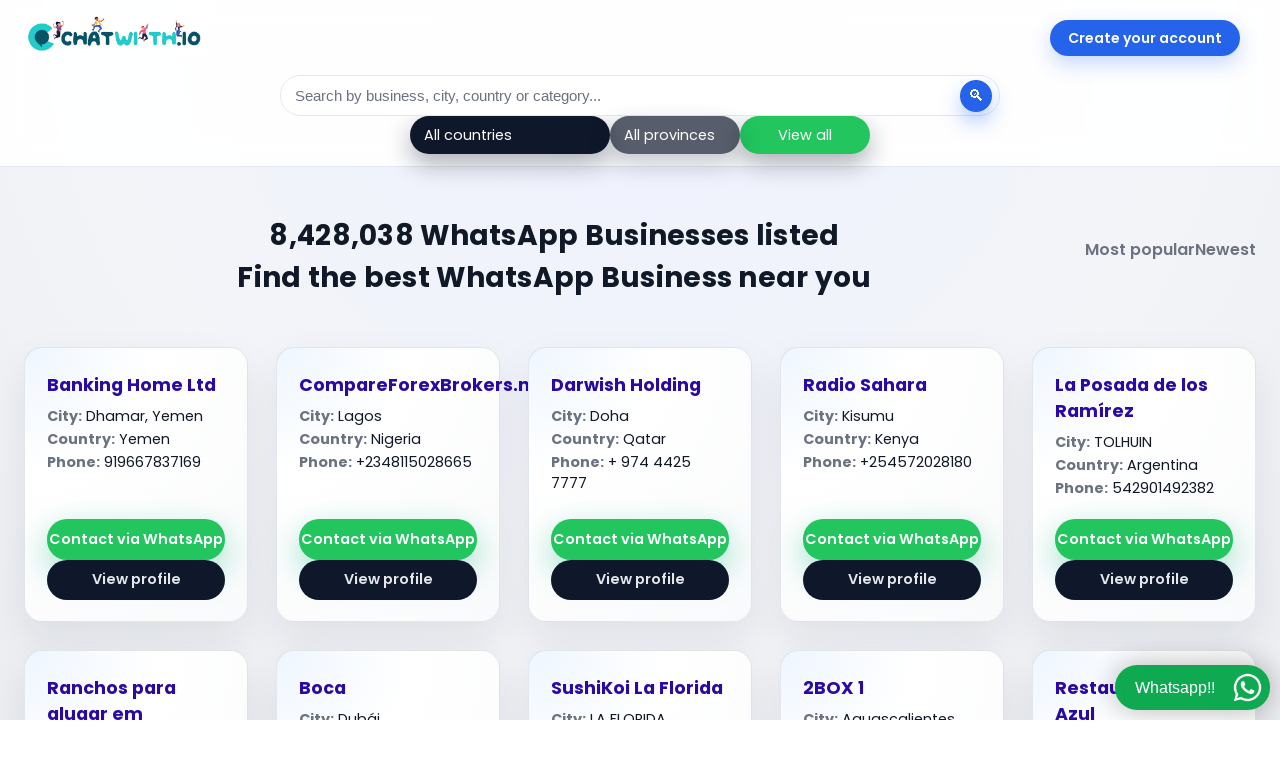

--- FILE ---
content_type: text/html; charset=utf-8
request_url: https://chatwith.io/instagram/tyre-insurance-fund-1
body_size: 8276
content:
<!DOCTYPE html>
<html lang="en">
<head>
  <!-- Google Tag Manager -->
  <script>(function(w,d,s,l,i){w[l]=w[l]||[];w[l].push({'gtm.start':
  new Date().getTime(),event:'gtm.js'});var f=d.getElementsByTagName(s)[0],
  j=d.createElement(s),dl=l!='dataLayer'?'&l='+l:'';j.async=true;j.src=
  'https://www.googletagmanager.com/gtm.js?id='+i+dl;f.parentNode.insertBefore(j,f);
  })(window,document,'script','dataLayer','GTM-MSPJ7M2F');</script>
  <!-- End Google Tag Manager -->

  <meta charset="UTF-8" />
  <meta name="viewport" content="width=device-width, initial-scale=1.0"/>

  <title>WhatsApp Business in tyre insurance fund 1, instagram | Chatwith.io</title>

  <meta name="description"
        content="Find WhatsApp Business numbers in tyre insurance fund 1, instagram.">

  <meta name="keywords"
        content="whatsapp business directory, whatsapp business, businesses near me, instagram, tyre insurance fund 1">

  
  <link rel="canonical" href="https://chatwith.io/instagram/tyre-insurance-fund-1">
  

  <link rel="icon" type="image/png" href="/new/data/static/img/chatwith-isotipo.png">

  <meta property="og:type" content="website">
  <meta property="og:title" content="WhatsApp Business in tyre insurance fund 1, instagram | Chatwith.io">
  <meta property="og:description" content="Find WhatsApp Business numbers in tyre insurance fund 1, instagram.">
  <meta property="og:url" content="https://chatwith.io/instagram/tyre-insurance-fund-1">
  <meta property="og:image" content="https://chatwith.io/static/img/preview-default.png">

  <meta name="twitter:card" content="summary_large_image">
  <meta name="twitter:title" content="WhatsApp Business in tyre insurance fund 1, instagram | Chatwith.io">
  <meta name="twitter:description" content="Find WhatsApp Business numbers in tyre insurance fund 1, instagram.">
  <meta name="twitter:image" content="https://chatwith.io/static/img/preview-default.png">

  <link rel="preconnect" href="https://fonts.googleapis.com">
  <link rel="preconnect" href="https://fonts.gstatic.com" crossorigin>
  <link href="https://fonts.googleapis.com/css2?family=Poppins:wght@400;500;600;700&display=swap" rel="stylesheet">

  <link rel="stylesheet" href="/new/data/static/styles.css" />

  
</head>

<body>
  <!-- Google Tag Manager (noscript) -->
  <noscript><iframe src="https://www.googletagmanager.com/ns.html?id=GTM-MSPJ7M2F"
  height="0" width="0" style="display:none;visibility:hidden"></iframe></noscript>
  <!-- End Google Tag Manager (noscript) -->

  <nav class="navbar">
    <div class="navbar-logo">
      <img src="/new/data/static/logo.png" alt="Chatwith.io Logo" class="navbar-logo-img" />
    </div>
    <div class="navbar-center">
      <a href="https://tochat.be"
        target="_blank"
        rel="noopener noreferrer"
        class="navbar-cta">
        Create your account
      </a>
    </div>

    <div class="navbar-controls">
      <div class="input-with-icon">
        <input
          type="text"
          id="searchInput"
          placeholder="Search by business, city, country or category..."
          aria-label="Search"
          autocomplete="off"
        />

        <button id="searchBtn" title="Search" aria-label="Search">
          <span role="img" aria-label="Search">🔍</span>
        </button> 
        <div id="suggestionsBox" class="search-suggestions"></div>

      </div>

      <div class="filters-row">
        <select id="countrySelect" aria-label="Country">
          <option value="">All countries</option>
        </select>

        <select id="provinceSelect" disabled aria-label="Province">
          <option value="">All provinces</option>
        </select>

        <button id="showAllBtn" aria-label="View all">View all</button>
      </div>
    </div>
  </nav>

  <div class="section-header">
    <h1 id="heroTitle" style="text-align:center; margin: 24px 12px 8px; font-size: 28px;">
      Find the best WhatsApp Business near you
    </h1>
    <div class="sort-actions" role="group" aria-label="Sort businesses">
      <button id="sortPopular" type="button" class="sort-link" title="Most popular">Most popular</button>
      <button id="sortNewest" type="button" class="sort-link" title="Newest">Newest</button>
    </div>
  </div>
  
  <div id="cardsContainer">
    <div class="cards-grid" id="cardsGrid">
      
    </div>

    <div class="pagination">
      <p id="totalInfo"></p>
      <button id="prevPage">Previous</button>
      <span id="pageInfo"></span>
      <button id="nextPage">Next</button>
    </div>
  </div>

  <footer>
    <p>© 2025 Business Directory – All rights reserved</p>
  </footer>

  <script>
    const INITIAL_COUNTRY  = "instagram";
    const INITIAL_PROVINCE = "tyre insurance fund 1";
  </script>

  <script>
    /* ===================== Endpoints ===================== */
    const apiUrl       = "/new/data/empresas";
    const apiCategoria = "/new/data/empresas/categoria";
    const apiPais      = "/new/data/empresas/pais";
    const apiCiudad    = "/new/data/empresas/ciudad";
    const apiTodas     = "/new/data/empresas/todas";
    const apiPaisProv  = "/new/data/empresas/pais_y_provincia";
    const apiPaises    = "/new/data/empresas/paises";
    const apiPaisLike  = "/new/data/empresas/busqueda/pais";
    const apiNewest    = "/new/data/empresas/newest";
    const apiPopular   = "/new/data/empresas/most-popular";
    const apiSuggest   = "/new/data/empresas/sugerencias";
    const apiBuscar   = "/new/data/empresas/buscar";


    const showAllBtn     = document.getElementById("showAllBtn");
    const sortNewestBtn  = document.getElementById("sortNewest");
    const sortPopularBtn = document.getElementById("sortPopular");
    const cardsGrid      = document.getElementById("cardsGrid");
    const pageInfo       = document.getElementById("pageInfo");
    const totalInfo      = document.getElementById("totalInfo");
    const prevBtn        = document.getElementById("prevPage");
    const nextBtn        = document.getElementById("nextPage");
    const searchInput    = document.getElementById("searchInput");
    const countrySelect  = document.getElementById("countrySelect");
    const provinceSelect = document.getElementById("provinceSelect");
    const suggestionsBox = document.getElementById("suggestionsBox");




    const defaultTitle = "Find the best WhatsApp Business near you";
    const heroTitleEl  = document.getElementById("heroTitle");

    const escapeHTML = (s="") => s
      .replace(/&/g,"&amp;")
      .replace(/</g,"&lt;")
      .replace(/>/g,"&gt;")
      .replace(/"/g,"&quot;")
      .replace(/'/g,"&#39;");

    let selectedProvince = "";
    let allCategories = [];
    let allCountries  = [];
    let currentPage   = 1;
    let showingAll    = true;
    let mode          = "all"; 
    const pageSize    = 10;

    let lastQuery = "";
    let requestId = 0;
    const urlParams = new URLSearchParams(window.location.search);
    const CATEGORY_FROM_URL = urlParams.get("category") || "";

    /* ===================== Provincias por país (temporal) ===================== */
    const PROVINCES = {
      "Arabia Saudita": ["Riyadh","Makkah","Madinah","Eastern Province","Qassim","Hail","Tabuk","Jazan","Najran","Al Bahah","Al Jawf","Northern Borders"],
      "Argentina": ["Buenos Aires","CABA","Catamarca","Chaco","Chubut","Córdoba","Corrientes","Entre Ríos","Formosa","Jujuy","La Pampa","La Rioja","Mendoza","Misiones","Neuquén","Río Negro","Salta","San Juan","San Luis","Santa Cruz","Santa Fe","Santiago del Estero","Tierra del Fuego","Tucumán"],
      "Chile": ["Arica y Parinacota","Tarapacá","Antofagasta","Atacama","Coquimbo","Valparaíso","Metropolitana","O'Higgins","Maule","Ñuble","Biobío","La Araucanía","Los Ríos","Los Lagos","Aysén","Magallanes"],
      "Colombia": ["Amazonas","Antioquia","Arauca","Atlántico","Bogotá D.C.","Bolívar","Boyacá","Caldas","Caquetá","Casanare","Cauca","Cesar","Chocó","Córdoba","Cundinamarca","Guainía","Guaviare","Huila","La Guajira","Magdalena","Meta","Nariño","Norte de Santander","Putumayo","Quindío","Risaralda","San Andrés","Santander","Sucre","Tolima","Valle del Cauca","Vaupés","Vichada"],
      "Emiratos Árabes Unidos": ["Abu Dhabi","Dubai","Sharjah","Ajman","Umm Al Quwain","Ras Al Khaimah","Fujairah"],
      "Indonesia": ["DKI Jakarta","Jawa Barat","Jawa Tengah","DI Yogyakarta","Jawa Timur","Banten","Bali","Sumatera Utara","Sumatera Barat","Riau","Kepulauan Riau","Lampung","Kalimantan Barat","Kalimantan Timur","Kalimantan Selatan","Sulawesi Selatan","Sulawesi Utara","Nusa Tenggara Barat","Nusa Tenggara Timur","Papua","Papua Barat"],
      "Jordania": ["Amman","Zarqa","Irbid","Balqa","Mafraq","Madaba","Karak","Tafilah","Ma'an","Aqaba","Jerash","Ajloun"],
      "México": ["Aguascalientes","Baja California","Baja California Sur","Campeche","Chiapas","Chihuahua","Ciudad de México","Coahuila","Colima","Durango","Estado de México","Guanajuato","Guerrero","Hidalgo","Jalisco","Michoacán","Morelos","Nayarit","Nuevo León","Oaxaca","Puebla","Querétaro","Quintana Roo","San Luis Potosí","Sinaloa","Sonora","Tabasco","Tamaulipas","Tlaxcala","Veracruz","Yucatán","Zacatecas"],
      "Omán": ["Muscat","Dhofar","Musandam","Al Buraimi","Al Dakhiliyah","Al Dhahirah","Al Wusta","North Al Batinah","South Al Batinah","North Ash Sharqiyah","South Ash Sharqiyah"],
      "Pakistán": ["Punjab","Sindh","Khyber Pakhtunkhwa","Balochistan","Islamabad Capital Territory","Gilgit-Baltistan","Azad Kashmir"],
      "Qatar": ["Doha","Al Rayyan","Al Wakrah","Umm Salal","Al Daayen","Al Khor","Al Shamal","Al Shahaniya"],
      "Yemen": ["Amanat Al Asimah","Sana'a","Aden","Taiz","Ibb","Hodeidah","Dhamar","Hadhramaut","Al Mahrah","Al Jawf","Marib","Saada","Hajjah","Raymah","Al Mahwit","Amran","Abyan","Lahij","Shabwah","Socotra"],
      "Brasil": ["Acre","Alagoas","Amapá","Amazonas","Bahía","Ceará","Distrito Federal","Espírito Santo","Goiás","Maranhão","Mato Grosso","Mato Grosso do Sul","Minas Gerais","Pará","Paraíba","Paraná","Pernambuco","Piauí","Río de Janeiro","Río Grande do Norte","Río Grande do Sul","Rondônia","Roraima","Santa Catarina","São Paulo","Sergipe","Tocantins"],
      "India": ["Andhra Pradesh","Assam","Bihar","Chandigarh","Delhi","Goa","Gujarat","Haryana","Karnataka","Kerala","Madhya Pradesh","Maharashtra","Punjab","Rajasthan","Tamil Nadu","Telangana","Uttar Pradesh","West Bengal"]

    };
    const normalize = (s="") =>
      s.normalize('NFD').replace(/[\u0300-\u036f]/g, '').toLowerCase().trim();

    function slugify(text) {
      return (text || "")
        .normalize('NFD').replace(/[\u0300-\u036f]/g, '')
        .toLowerCase().trim()
        .replace(/\s+/g, '-').replace(/[^a-z0-9\-]/g, '')
        .replace(/\-+/g, '-');
    }

    const BASE = location.pathname.startsWith("/new/data") ? "/new/data" : "";

    function buildPath(country, province) {
      if (!country) return `${BASE || "/"}`;
      const c = slugify(country);
      if (!province) return `${BASE}/${c}`;
      const p = slugify(province);
      return `${BASE}/${c}/${p}`;
    }
    function updateUrl(country, province) {
      const path = buildPath(country, province);
      if (location.pathname !== path) {
        history.pushState({ country, province }, "", path);
      }
      document.title = country ? (province ? `${province}, ${country} – Business Directory` : `${country} – Business Directory`) : "WhatsApp Business Directory - More than 3 million businesses";
    }
    function parseUrlToState() {
      const rel = BASE ? location.pathname.slice(BASE.length) : location.pathname;
      const parts = rel.replace(/^\/+|\/+$/g, "").split("/");
      let country = "", province = "";
      if (!parts[0]) return { country, province };
      if (parts[0] === "pais") {
        country  = (parts[1] || "").replace(/-/g, " ");
        province = (parts[2] || "").replace(/-/g, " ");
      } else {
        country  = (parts[0] || "").replace(/-/g, " ");
        province = (parts[1] || "").replace(/-/g, " ");
      }
      return { country, province };
    }
    window.addEventListener("popstate", () => {
      const { country, province } = parseUrlToState();
      setCountry(country);
      setProvince(province);
      showingAll = !country;
      currentPage = 1;
      renderPage();
    });

    function fillProvinces(countryName) {
      const list = PROVINCES[countryName] || [];
      provinceSelect.innerHTML = `<option value="">All provinces</option>`;
      if (list.length === 0) {
        provinceSelect.disabled = true;
        return;
      }
      list.forEach(p => {
        const op = document.createElement("option");
        op.value = p;
        op.textContent = p;
        provinceSelect.appendChild(op);
      });
      provinceSelect.disabled = false;
    }
    function setCountry(countryName) {
      const wanted = normalize(countryName);
      const opt = Array.from(countrySelect.options).find(o => normalize(o.textContent) === wanted || normalize(o.textContent).includes(wanted));
      if (!opt) {
        countrySelect.value = "";
        provinceSelect.innerHTML = `<option value="">All provinces</option>`;
        provinceSelect.disabled = true;
        selectedProvince = "";
        return;
      }
   
      countrySelect.value = opt.value;
      fillProvinces(countrySelect.value);
    }
    function setProvince(provName) {
      if (!provName) { provinceSelect.value = ""; return; }
      const wanted = normalize(provName);
      const opt = Array.from(provinceSelect.options).find(o => normalize(o.textContent) === wanted);
      provinceSelect.value = opt ? opt.value : "";
    }

    function fetchAndRenderStrict(url) {
      const myId = ++requestId;           
      return fetch(url)
        .then(r => r.json())
        .then(d => {
          if (myId !== requestId) return; 
          const total = (d.total ?? ((d.datos || []).length)) || 0;
          renderCards(d.datos || [], total);
        })
        .catch(() => {
          if (myId !== requestId) return;
          renderCards([], 0);
        });
    }

    fetch(apiUrl).then(r => r.json()).then(cats => {
      allCategories = (cats || []).filter(Boolean).sort();
      renderPage();
    });
    fetch(apiPaises).then(r => r.json()).then(paises => {
      allCountries = (paises || []).map(p => String(p));
      paises.sort().forEach(p => {
        const op = document.createElement("option");
        op.value = p;
        op.textContent = p;
        countrySelect.appendChild(op);
      });
    });

    function pickUrlForQuery({ q, country, province, offset, limit }) {
      if (mode=="popular"){
        return `${apiPopular}?start=${offset}&limit=${limit}`;
      }
      if(mode == "newest"){
        return `${apiNewest}?start=${offset}&limit=${limit}`;
      }
      if (showingAll) {
        return `${apiTodas}?start=${offset}&limit=${limit}`;
      }
      if (country && province) {
        return `${apiPaisProv}?pais=${encodeURIComponent(country)}&provincia=${encodeURIComponent(province)}&start=${offset}&limit=${limit}`;
      }
      if (country && !q) {
        return `${apiPais}?nombre=${encodeURIComponent(country)}&start=${offset}&limit=${limit}`;
      }
      if (!q) {
        return `${apiTodas}?start=${offset}&limit=${limit}`;
      }
      
      const qNorm = normalize(q);
      const catMatch = allCategories.find(cat => normalize(cat).includes(qNorm));
      if (catMatch) {
        return `${apiCategoria}?nombre=${encodeURIComponent(catMatch)}&start=${offset}&limit=${limit}`;
      }
      return `${apiBuscar}?q=${encodeURIComponent(q)}&start=${offset}&limit=${limit}`;

    }

    /* ===================== Render principal ===================== */
    function renderPage() {
      const offset  = (currentPage - 1) * pageSize;
      const q       = (searchInput.value || "").trim();
      const country = countrySelect.value;
      const province= provinceSelect.value;

      lastQuery = (mode === "all") ? q : "";

      const url = pickUrlForQuery({ q, country, province, offset, limit: pageSize });
      fetchAndRenderStrict(url);
    }

    function renderCards(items, totalItems) {
      cardsGrid.innerHTML = "";
      items.forEach(emp => {
        const card = document.createElement("div");
        card.className = "card";
        card.innerHTML = `
          <div class="card-content">
            <h3 style="color: #2a0aa0; margin-bottom: 8px;">
              <a href="/new/data/negocio/${emp.slug}" 
                  title="View the WhatsApp Business profile for ${escapeHTML(emp.business_name)}" 
                  style="text-decoration: none; color: inherit;">
                ${emp.business_name}
              </a>
            </h3>
            <p><strong>City:</strong> ${emp.city_province}</p>
            <p><strong>Country:</strong> ${emp.country}</p>
            <p><strong>Phone:</strong> ${emp.number}</p>
          </div>
          <div class="card-buttons">
            <a class="whatsapp-button" href="https://wa.me/${String(emp.whatsapp_number || '').replace('+', '')}" target="_blank">
              Contact via WhatsApp
            </a>
            <a class="details-button" 
                href="/new/data/negocio/${emp.slug}"
                title="View the WhatsApp Business profile for ${escapeHTML(emp.business_name)}">
              View profile
            </a>
          </div>
        `;
        cardsGrid.appendChild(card);
      });
      const n = Number(totalItems || 0);
      const label = n ==1 ? "WhatsApp business" : "WhatsApp businesses";
      if(lastQuery){
        heroTitleEl.innerHTML = `You search for “${escapeHTML(lastQuery)}”. We found ${n} ${label}`;
      }else if(countrySelect.value && provinceSelect.value){
        heroTitleEl.innerHTML = `Results for ${escapeHTML(countrySelect.value)} > ${escapeHTML(provinceSelect.value)}. We found ${n} ${label}`;
      }else if(countrySelect.value){
        heroTitleEl.innerHTML = `Results for ${escapeHTML(countrySelect.value)}. We found ${n} ${label}`;
      } else if (mode === "newest"){
        heroTitleEl.textContent = "Newest WhatsApp businesses";
      } else if (mode ==="popular"){
        heroTitleEl.textContent = "Most popular WhatsApp businesses";
      }else if (CATEGORY_FROM_URL && !showingAll){
        heroTitleEl.innerHTML = `
          More results for <strong>${escapeHTML(CATEGORY_FROM_URL)}</strong><br>
          We found ${n.toLocaleString()} ${label}
        `;
      }else{
        heroTitleEl.innerHTML = `
          <strong>${n.toLocaleString()} WhatsApp Businesses listed</strong><br>
          Find the best WhatsApp Business near you
        `;
      }

      const totalPages = Math.max(1, Math.ceil((totalItems || 0) / pageSize));
      pageInfo.textContent = `Page ${currentPage} of ${totalPages}`;
      totalInfo.textContent = `Total businesses: ${totalItems || 0}`;
      prevBtn.disabled = currentPage === 1;
      nextBtn.disabled = currentPage >= totalPages;
    }

    const debounced = (fn, ms=250) => {
      let t; return (...args) => { clearTimeout(t); t = setTimeout(() => fn(...args), ms); };
    };
    const updateSuggestions = debounced(() => {
      const q = (searchInput.value || "").trim();

      if (q.length < 2) {
        suggestionsBox.innerHTML = "";
        suggestionsBox.style.display = "none";
        return;
      }

      fetch(`${apiSuggest}?q=${encodeURIComponent(q)}&limit=10`)
        .then(r => r.json())
        .then(data => {
          suggestionsBox.innerHTML = "";

          if (!data || data.length === 0) {
            suggestionsBox.style.display = "none";
            return;
          }

          data.forEach(item => {
            const div = document.createElement("div");
            div.className = "search-suggestion-item";
            div.innerHTML = `
              <div class="suggestion-main">${escapeHTML(item.label)}</div>
              <div class="suggestion-sub">${escapeHTML(item.tipo)}</div>
            `;

            div.addEventListener("click", () => {
              searchInput.value = item.label;
              suggestionsBox.innerHTML = "";
              suggestionsBox.style.display = "none";

              mode = "all";
              showingAll = false;
              currentPage = 1;
              renderPage();
            });

            suggestionsBox.appendChild(div);
          });

          suggestionsBox.style.display = "block";
        })
        .catch(() => {
          suggestionsBox.innerHTML = "";
          suggestionsBox.style.display = "none";
        });
    }, 200);



    document.getElementById("searchBtn").addEventListener("click", () => {
      mode = "all";
      showingAll = false;
      currentPage = 1;
      renderPage();
    });
    const triggerSearch = debounced(() => {
      mode = "all";
      showingAll = false;
      currentPage = 1;
      renderPage();
    }, 250);

    searchInput.addEventListener("input", () => {
      updateSuggestions(); 
      triggerSearch();     
    });

    searchInput.addEventListener("keydown", e => {
      if (e.key === "Enter") {
        mode = "all";
        showingAll = false;
        currentPage = 1;
        renderPage();
      }
    });
    document.addEventListener("click", (e) => {
      if (!e.target.closest(".input-with-icon")) {
        suggestionsBox.innerHTML = "";
        suggestionsBox.style.display = "none";
      }
    });


    countrySelect.addEventListener("change", () => {
      mode = "all";
      lastQuery="";
      showingAll = false;
      currentPage = 1;
      const country = countrySelect.value;
      selectedProvince = "";
      fillProvinces(country);
      provinceSelect.value = "";
      updateUrl(country, "");
      renderPage();
    });

    provinceSelect.addEventListener("change", () => {
      mode = "all";
      lastQuery = "";
      const country = countrySelect.value;
      const prov    = provinceSelect.value;
      selectedProvince = prov;
      currentPage = 1;
      showingAll = false;
      updateUrl(country, prov || "");
      renderPage();
    });

    showAllBtn.addEventListener("click", () => {
      mode = "all";
      showingAll = true;
      currentPage = 1;

      countrySelect.value = "";
      provinceSelect.innerHTML = `<option value="">All provinces</option>`;
      provinceSelect.disabled = true;

      searchInput.value = "";
      lastQuery = "";

      updateUrl("", "");
      fetchAndRenderStrict(`/new/data/empresas/todas?start=0&limit=10`);
    });

    function setActiveSort(id) {
      document.querySelectorAll('.sort-actions .sort-link').forEach(b => b.classList.remove('active'));
      const el = document.getElementById(id);
      if (el) el.classList.add('active');
    }

    if (sortNewestBtn) {
      sortNewestBtn.addEventListener("click", () => {
        mode = "newest";
        lastQuery = "";
        currentPage = 1;
        setActiveSort("sortNewest");
        renderPage();
      });
    }

    if (sortPopularBtn) {
      sortPopularBtn.addEventListener("click", () => {
        mode = "popular";
        showingAll = false;
        lastQuery = "";
        currentPage = 1;
        setActiveSort("sortPopular");
        renderPage();
      });
    }

    prevBtn.addEventListener("click", () => {
      if (currentPage > 1) { currentPage--; renderPage(); }
    });
    nextBtn.addEventListener("click", () => { currentPage++; renderPage(); });

    window.addEventListener("DOMContentLoaded", async () => {
      const ensureCountriesLoaded = () => new Promise(res => {
        const check = () => (countrySelect.options.length > 1 ? res() : setTimeout(check, 50));
        check();
      });
      await ensureCountriesLoaded();

      const fromUrl = parseUrlToState();
      const chosenCountry  = (INITIAL_COUNTRY  || fromUrl.country  || "").trim();
      const chosenProvince = (INITIAL_PROVINCE || fromUrl.province || "").trim();

      if (CATEGORY_FROM_URL) {
        searchInput.value = CATEGORY_FROM_URL;
        mode = "all";
        showingAll = false;
        lastQuery = CATEGORY_FROM_URL;
        currentPage = 1;
        countrySelect.value = "";
        provinceSelect.innerHTML = `<option value="">All provinces</option>`;
        provinceSelect.disabled = true;
      }else if (chosenCountry) {
        setCountry(chosenCountry);
        if (chosenProvince) {
          setProvince(chosenProvince);
          selectedProvince = chosenProvince;
        }
        showingAll = false;
        currentPage = 1;
      }else {
        showingAll = true;
        currentPage = 1;
      }
      renderPage();
    });
  </script>
</body>
</html>

--- FILE ---
content_type: text/css
request_url: https://chatwith.io/new/data/static/styles.css
body_size: 3745
content:
:root {
  --primary: #2563eb;          
  --primary-soft: #e0edff;
  --primary-dark: #1d4ed8;

  --accent: #22c55e;           
  --accent-soft: rgba(34, 197, 94, 0.08);
  --accent-dark: #16a34a;

  --blue: #2563eb;
  --blue-dark: #1d4ed8;

  --whatsapp: #22c55e;
  --whatsapp-dark: #16a34a;

  --text: #111827;
  --muted: #6b7280;
  --bg: #f3f4f8;
  --surface: #ffffff;

  --border: #e5e7eb;
  --shadow-soft: 0 18px 40px rgba(15, 23, 42, 0.08);
}


body {
  font-family: "Poppins", system-ui, -apple-system, BlinkMacSystemFont, "Segoe UI", sans-serif;
  background: radial-gradient(circle at top, #eef2ff 0, #f3f4f8 42%, #e5e7eb 100%);
  margin: 0;
  padding: 0;
  color: var(--text);
}

select, button {
  font-family: inherit;
}


.navbar {
  position: relative;
  top: 0;
  z-index: 1000;
  display: flex;
  justify-content: space-between;
  align-items: center;
  gap: 1rem;
  padding: 0.75rem 1.5rem;
  background: rgba(255,255,255,0.92);
  backdrop-filter: blur(12px);
  border-bottom: 1px solid rgba(226,232,240,0.9);
}

.navbar-logo-img {
  height: 44px;
  max-width: 100%;
}

.navbar-controls {
  display: flex;
  flex-direction: row;
  align-items: center;
  gap: 0.6rem;
  margin-left: 1.5rem;
  flex: 1 1 auto;
  max-width: 1200px;
}


.input-with-icon {
  position: relative;
  display: flex;
  width: 100%;
}

.input-with-icon input {
  width: 100%;
  padding: 0.7rem 2.7rem 0.7rem 0.9rem;
  border-radius: 999px;
  border: 1px solid var(--border);
  font-size: 0.95rem;
  background: rgba(255,255,255,0.95);
  transition: border 0.18s ease, box-shadow 0.18s ease, background 0.18s ease, transform 0.12s ease;
}

.input-with-icon input::placeholder {
  color: var(--muted);
}

.input-with-icon input:focus {
  border-color: var(--primary);
  box-shadow: 0 0 0 1px rgba(37, 99, 235, 0.35), 0 16px 40px rgba(15,23,42,0.12);
  background: #ffffff;
  outline: none;
  transform: translateY(-1px);
}

.input-with-icon button {
  position: absolute;
  right: 8px;
  top: 50%;
  transform: translateY(-50%);
  background: var(--primary);
  color: #ffffff;
  border: none;
  border-radius: 999px;
  height: 32px;
  width: 32px;
  font-size: 1rem;
  cursor: pointer;
  display: flex;
  align-items: center;
  justify-content: center;
  box-shadow: 0 10px 20px rgba(37,99,235,0.35);
  transition: transform 0.12s ease, box-shadow 0.12s ease, background 0.12s ease;
}

.input-with-icon button:hover {
  background: var(--primary-dark);
  transform: translateY(-1px) scale(1.03);
  box-shadow: 0 14px 30px rgba(37,99,235,0.45);
}


.filters-row {
  display: flex;
  align-items: center;
  gap: 0.55rem;
  margin-left: 0.75rem;
  flex-wrap: nowrap;
}

.filters-row select,
.filters-row button {
  padding: 0.45rem 1rem;
  border-radius: 999px;
  font-size: 0.9rem;
  cursor: pointer;
  display: inline-flex;
  align-items: center;
  justify-content: center;
  border: 1px solid transparent;
  box-shadow: 0 10px 24px rgba(15,23,42,0.35);
  transition: background 0.15s ease, box-shadow 0.15s ease, transform 0.12s ease;
}

.filters-row select {
  -webkit-appearance: none;
  -moz-appearance: none;
  appearance: none;
  background: #0f172a;
  color: #ffffff;
  min-width: 140px;
}

.filters-row button {
  background: var(--accent);
  color: #ffffff;
  min-width: 100px;
}

.filters-row select:hover,
.filters-row button:hover {
  transform: translateY(-1px);
  box-shadow: 0 14px 30px rgba(15,23,42,0.45);
}


.section-header {
  display: grid;
  grid-template-columns: 1fr auto;
  align-items: center;
  margin: 24px auto 8px;
  padding: 0 1.5rem;
  max-width: 1400px;
  box-sizing: border-box;
}

.section-title,
#heroTitle {
  margin: 0;
  font-weight: 700;
  font-size: clamp(24px, 2.4vw, 32px);
  letter-spacing: 0.01em;
}

.sort-actions {
  display: flex;
  gap: 16px;
  justify-self: end;
}

.sort-link {
  background: none;
  border: none;
  font: inherit;
  font-weight: 600;
  color: var(--muted);
  cursor: pointer;
  position: relative;
  padding: 4px 0;
}

.sort-link::after {
  content: "";
  position: absolute;
  left: 0;
  bottom: -3px;
  width: 0;
  height: 2px;
  border-radius: 999px;
  background: linear-gradient(90deg, var(--primary), var(--accent));
  transition: width 0.18s ease;
}

.sort-link:hover,
.sort-link:focus {
  color: var(--primary);
  outline: none;
}

.sort-link:hover::after,
.sort-link.active::after {
  width: 100%;
}

.sort-link.active {
  color: var(--primary);
}


.cards-grid {
  display: grid;
  gap: 1.75rem;
  padding: 2rem 1.5rem 1.5rem;
  max-width: 1400px;
  margin: 0 auto;
  box-sizing: border-box;
  text-align: left;
}

@media (min-width: 1200px) {
  .cards-grid {
    grid-template-columns: repeat(5, minmax(0, 1fr));
  }
}

@media (min-width: 768px) and (max-width: 1199px) {
  .cards-grid {
    grid-template-columns: repeat(3, minmax(0, 1fr));
  }
}

@media (max-width: 767px) {
  .cards-grid {
    grid-template-columns: 1fr;
  }
}


.card {
  background: radial-gradient(circle at top left, #eff6ff 0, #ffffff 36%, #f9fafb 100%);
  border-radius: 18px;
  padding: 1.5rem 1.4rem 1.3rem;
  box-shadow: var(--shadow-soft);
  transition: transform 0.2s ease, box-shadow 0.2s ease, border 0.2s ease;
  display: flex;
  flex-direction: column;
  justify-content: space-between;
  border: 1px solid rgba(148,163,184,0.25);
}

.card:hover {
  transform: translateY(-6px);
  box-shadow: 0 26px 60px rgba(15,23,42,0.16);
  border-color: rgba(37,99,235,0.35);
}

.card h3 {
  margin-top: 0;
  margin-bottom: 0.35rem;
  text-align: left;
  font-size: 1.1rem;
}

.card h3 a {
  color: #111827;
}

.card h3 a:hover {
  color: var(--primary);
}

.card p {
  margin: 0.1rem 0;
  font-size: 0.9rem;
  color: #111827;
}

.card p strong {
  color: var(--muted);
}

.card-content p {
  margin: 0.1rem 0;
  font-size: 0.9rem;
  color: #111827;
}

.card-content p strong {
  color: var(--muted);
}


.card-buttons {
  margin-top: 1.2rem;
  display: flex;
  flex-direction: column;
  gap: 0.5rem;
}

.whatsapp-button,
.details-button {
  display: inline-flex;
  align-items: center;
  justify-content: center;
  padding: 0.6rem 1.1rem;
  border-radius: 999px;
  text-decoration: none;
  font-weight: 600;
  transition: background-color 0.2s ease, box-shadow 0.2s ease, transform 0.12s ease;
  white-space: nowrap;
  font-size: 0.9rem;
}

.whatsapp-button {
  background: var(--whatsapp);
  color: #ffffff;
  box-shadow: 0 12px 32px rgba(16,185,129,0.4);
}

.whatsapp-button:hover {
  background: var(--whatsapp-dark);
  transform: translateY(-1px);
  box-shadow: 0 18px 40px rgba(16,185,129,0.55);
}

.details-button {
  background: #0f172a;
  color: #e5e7eb;
}

.details-button:hover {
  background: #020617;
  transform: translateY(-1px);
  box-shadow: 0 18px 40px rgba(15,23,42,0.6);
}

.details-button.active { 
  outline: 2px solid #1e90ff; 
}


.pagination {
  display: flex;
  justify-content: center;
  align-items: center;
  gap: 1rem;
  margin: 1.5rem auto 2.5rem;
  flex-wrap: wrap;
  text-align: center;
  max-width: 1400px;
}

.pagination button {
  padding: 0.55rem 1.1rem;
  font-size: 0.9rem;
  border-radius: 999px;
  border: none;
  background: #0f172a;
  color: #ffffff;
  cursor: pointer;
  box-shadow: 0 12px 30px rgba(15,23,42,0.55);
  transition: background 0.18s ease, transform 0.12s ease, box-shadow 0.18s ease;
}

.pagination button:hover:not(:disabled) {
  background: #020617;
  transform: translateY(-1px);
}

.pagination button:disabled {
  background-color: #9ca3af;
  box-shadow: none;
  cursor: not-allowed;
}

#pageInfo {
  font-weight: 500;
  margin: 0;
}


.cards-grid:has(.card:only-child) {
  display: flex;
  justify-content: center;
  align-items: center;
}

.cards-grid:has(.card:only-child) .card {
  max-width: 350px;
  width: 100%;
}


.search-suggestions {
  position: absolute;
  top: 110%;
  left: 0;
  width: 100%;
  background: #ffffff;
  border-radius: 16px;
  border: 1px solid rgba(148,163,184,0.35);
  box-shadow: 0 22px 60px rgba(15,23,42,0.18);
  padding: 8px 0;
  max-height: 320px;
  overflow-y: auto;
  z-index: 2000;
  font-family: inherit;
  display: none;
}

.search-suggestion-item {
  padding: 9px 14px;
  cursor: pointer;
  transition: background 0.15s ease, transform 0.08s ease;
}

.suggestion-main {
  font-weight: 600;
  font-size: 0.92rem;
  color: #0f172a;
}

.suggestion-sub {
  color: var(--muted);
  font-size: 0.78rem;
}

.search-suggestion-item:hover {
  background: var(--primary-soft);
  transform: translateY(-1px);
}

.search-suggestion-item + .search-suggestion-item {
  border-top: 1px solid #f3f4f6;
}


footer {
  text-align: center;
  padding: 1.25rem 0 1.5rem;
  font-size: 0.86rem;
  color: var(--muted);
}


.navbar-controls select,
.navbar-controls button#showAllBtn {
  padding: 0.45rem 0.8rem;
  border-radius: 999px;
  border: 1px solid transparent;
  font-size: 0.9rem;
  min-width: 130px;
  cursor: pointer;
  background: #0f172a;
  color: #ffffff;
  display: inline-flex;
  align-items: center;
  justify-content: center;
  transition: background 0.15s ease, box-shadow 0.15s ease, transform 0.12s ease;
  height: 38px;
}

.navbar-controls select:hover,
.navbar-controls button#showAllBtn:hover {
  transform: translateY(-1px);
  box-shadow: 0 12px 26px rgba(15,23,42,0.35);
}

.navbar-controls button#showAllBtn {
  background: var(--accent);
  color: white;
}

.navbar-controls button#showAllBtn:hover {
  background: var(--accent-dark);
}


#provinceChips { 
  max-width: 1100px; 
  margin: 16px auto 0; 
  padding: 0 12px; 
}

.chips-panel { 
  background: #ffffff; 
  border: 1px solid rgba(148,163,184,0.35); 
  border-radius: 16px; 
  box-shadow: var(--shadow-soft); 
  padding: 14px; 
}

.chips-header { 
  display: flex; 
  align-items: center; 
  gap: 10px; 
  padding: 6px 6px 10px 6px; 
  border-bottom: 1px dashed rgba(148,163,184,0.3); 
  margin-bottom: 10px; 
}

.chips-title { 
  font-size: 14px; 
  font-weight: 600; 
  color: #111827; 
}

.chips-grid { 
  display: grid; 
  grid-template-columns: repeat(auto-fit, minmax(150px, 1fr)); 
  gap: 10px; 
  padding: 6px; 
}

#toggleProvincesBtn { 
  border-radius: 10px; 
  padding: 8px 12px; 
  background: #f1f5f9; 
  color: #0f172a; 
  border: 1px solid #e2e8f0; 
  box-shadow: none; 
}

#toggleProvincesBtn:hover { 
  background: #e9eef5; 
}


@media (max-width: 600px) {
  .navbar { 
    flex-direction: column; 
    align-items: center; 
  }
  .navbar-controls { 
    width: 100%; 
    margin-left: 0; 
    flex-direction: column;
  }
  .input-with-icon { 
    width: 90%; 
  }
  .filters-row { 
    flex-direction: row; 
    justify-content: center; 
    width: 100%; 
  }
  .filters-row select, 
  .filters-row button { 
    width: auto; 
    max-width: 150px; 
  }

  .section-header{
    grid-template-columns: 1fr;
    align-items: center;
    text-align: center;
    gap: 8px;
    padding: 0 1rem;
  }

  .sort-actions{
    justify-self: center;
  }

  .cards-grid { 
    grid-template-columns: 1fr; 
    padding: 1rem; 
  }

  .pagination { 
    flex-direction: column; 
    gap: 0.5rem; 
    margin-top: 1rem; 
  }

  .pagination button { 
    width: 90%; 
    max-width: 200px; 
  }
}


@media (min-width: 601px) and (max-width: 1300px) {
  .navbar {
    flex-wrap: wrap;
    align-items: center;
  }

  .navbar-logo {
    flex: 0 0 auto;
  }

  .navbar-right {
    margin-left: auto;
    flex: 0 0 auto;
  }

  .navbar-controls {
    flex: 0 0 100%;
    max-width: 100%;
    margin-left: 0;
    margin-top: 0.75rem;

    display: flex;
    flex-direction: column;
    align-items: center;
    gap: 0.5rem;
  }


  .input-with-icon {
    width: 100%;
    max-width: 720px;
  }

  .filters-row {
    margin-left: 0;
    width: 100%;
    justify-content: center;
    flex-wrap: wrap;
    gap: 0.5rem;
  }
}




@media (max-width: 767px) {
  .navbar {
    position: relative;
    top: auto;
  }
}

@media (min-width: 768px) {
  .navbar {
    position: sticky;
    top: 0;
  }
}

.navbar-cta {
  padding: 8px 18px;
  background: #2563eb;
  color: #fff;
  font-weight: 600;
  border-radius: 999px;
  text-decoration: none;
  font-size: 14px;
  box-shadow: 0 8px 20px rgba(37, 99, 235, 0.25);
  transition: all 0.15s ease;
  margin-right: 16px;
}

.navbar-cta:hover {
  background: #1e40af;
  transform: translateY(-1px);
  box-shadow: 0 12px 28px rgba(37, 99, 235, 0.35);
}
